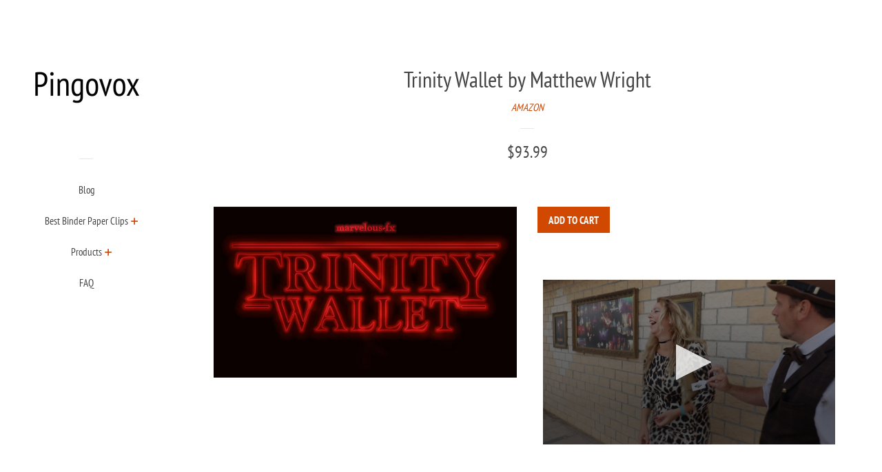

--- FILE ---
content_type: text/html; charset=utf-8
request_url: https://pingovox.com/products/trinity-wallet-by-matthew-wright
body_size: 14952
content:
<!doctype html>
<html class="no-js">
<head>
  
  <meta name="p:domain_verify" content="c3cc120cfc4c444c6114cc2ffb7ef1c6"/>

  <!-- Basic page needs ================================================== -->
  <meta charset="utf-8">
  <meta http-equiv="X-UA-Compatible" content="IE=edge,chrome=1">

  

  <!-- Title and description ================================================== -->
  <title>
  Trinity Wallet by Matthew Wright &ndash; Pingovox
  </title>

  
  <meta name="description" content="An amazing, multipurpose wallet.  Following on from the massive success of the complete sell out Fourseen Wallet, and the limited edition Vader Wallet, Marvelous-FX is back with the third release in its series of incredible magicians&#39; utility wallets... the Trinity Wallet. Built into the wallet are three hidden feature">
  

  <!-- Social meta ================================================== -->
  <!-- /snippets/social-meta-tags.liquid -->




<meta property="og:site_name" content="Pingovox">
<meta property="og:url" content="https://pingovox.com/products/trinity-wallet-by-matthew-wright">
<meta property="og:title" content="Trinity Wallet by Matthew Wright">
<meta property="og:type" content="product">
<meta property="og:description" content="An amazing, multipurpose wallet.  Following on from the massive success of the complete sell out Fourseen Wallet, and the limited edition Vader Wallet, Marvelous-FX is back with the third release in its series of incredible magicians&#39; utility wallets... the Trinity Wallet. Built into the wallet are three hidden feature">

  <meta property="og:price:amount" content="93.99">
  <meta property="og:price:currency" content="USD">

<meta property="og:image" content="http://pingovox.com/cdn/shop/products/1E87456B-2FFB-4538-9C4E-B704FE0ED078_1200x1200.png?v=1571669112">
<meta property="og:image:secure_url" content="https://pingovox.com/cdn/shop/products/1E87456B-2FFB-4538-9C4E-B704FE0ED078_1200x1200.png?v=1571669112">


<meta name="twitter:card" content="summary_large_image">
<meta name="twitter:title" content="Trinity Wallet by Matthew Wright">
<meta name="twitter:description" content="An amazing, multipurpose wallet.  Following on from the massive success of the complete sell out Fourseen Wallet, and the limited edition Vader Wallet, Marvelous-FX is back with the third release in its series of incredible magicians&#39; utility wallets... the Trinity Wallet. Built into the wallet are three hidden feature">


  <!-- Helpers ================================================== -->
  <link rel="canonical" href="https://pingovox.com/products/trinity-wallet-by-matthew-wright">
  <meta name="viewport" content="width=device-width, initial-scale=1, shrink-to-fit=no">

  
    <!-- Ajaxify Cart Plugin ================================================== -->
    <link href="//pingovox.com/cdn/shop/t/2/assets/ajaxify.scss.css?v=116934885307387594241551994782" rel="stylesheet" type="text/css" media="all" />
  

  <!-- CSS ================================================== -->
  <link href="//pingovox.com/cdn/shop/t/2/assets/timber.scss.css?v=155296944861646517691656093261" rel="stylesheet" type="text/css" media="all" />

  <script>
    window.theme = window.theme || {};

    var theme = {
      cartType: 'drawer',
      moneyFormat: "${{amount}}",
      currentTemplate: 'product',
      variables: {
        mediaQuerySmall: 'screen and (max-width: 480px)',
        bpSmall: false
      }
    }

    document.documentElement.className = document.documentElement.className.replace('no-js', 'js');
  </script>

  <!-- Header hook for plugins ================================================== -->
  <script>window.performance && window.performance.mark && window.performance.mark('shopify.content_for_header.start');</script><meta id="shopify-digital-wallet" name="shopify-digital-wallet" content="/1665728547/digital_wallets/dialog">
<link rel="alternate" type="application/json+oembed" href="https://pingovox.com/products/trinity-wallet-by-matthew-wright.oembed">
<script async="async" src="/checkouts/internal/preloads.js?locale=en-US"></script>
<script id="shopify-features" type="application/json">{"accessToken":"661e5f7db381ec9c7937bfcf087b4e33","betas":["rich-media-storefront-analytics"],"domain":"pingovox.com","predictiveSearch":true,"shopId":1665728547,"locale":"en"}</script>
<script>var Shopify = Shopify || {};
Shopify.shop = "pingovox.myshopify.com";
Shopify.locale = "en";
Shopify.currency = {"active":"USD","rate":"1.0"};
Shopify.country = "US";
Shopify.theme = {"name":"pop-customized-06mar2019-0932am","id":37086363683,"schema_name":"Pop","schema_version":"8.0.3","theme_store_id":null,"role":"main"};
Shopify.theme.handle = "null";
Shopify.theme.style = {"id":null,"handle":null};
Shopify.cdnHost = "pingovox.com/cdn";
Shopify.routes = Shopify.routes || {};
Shopify.routes.root = "/";</script>
<script type="module">!function(o){(o.Shopify=o.Shopify||{}).modules=!0}(window);</script>
<script>!function(o){function n(){var o=[];function n(){o.push(Array.prototype.slice.apply(arguments))}return n.q=o,n}var t=o.Shopify=o.Shopify||{};t.loadFeatures=n(),t.autoloadFeatures=n()}(window);</script>
<script id="shop-js-analytics" type="application/json">{"pageType":"product"}</script>
<script defer="defer" async type="module" src="//pingovox.com/cdn/shopifycloud/shop-js/modules/v2/client.init-shop-cart-sync_BT-GjEfc.en.esm.js"></script>
<script defer="defer" async type="module" src="//pingovox.com/cdn/shopifycloud/shop-js/modules/v2/chunk.common_D58fp_Oc.esm.js"></script>
<script defer="defer" async type="module" src="//pingovox.com/cdn/shopifycloud/shop-js/modules/v2/chunk.modal_xMitdFEc.esm.js"></script>
<script type="module">
  await import("//pingovox.com/cdn/shopifycloud/shop-js/modules/v2/client.init-shop-cart-sync_BT-GjEfc.en.esm.js");
await import("//pingovox.com/cdn/shopifycloud/shop-js/modules/v2/chunk.common_D58fp_Oc.esm.js");
await import("//pingovox.com/cdn/shopifycloud/shop-js/modules/v2/chunk.modal_xMitdFEc.esm.js");

  window.Shopify.SignInWithShop?.initShopCartSync?.({"fedCMEnabled":true,"windoidEnabled":true});

</script>
<script id="__st">var __st={"a":1665728547,"offset":-18000,"reqid":"82af29cd-875e-4f26-9674-6f36a564ac0c-1769146845","pageurl":"pingovox.com\/products\/trinity-wallet-by-matthew-wright","u":"6cf579f75281","p":"product","rtyp":"product","rid":4292074766371};</script>
<script>window.ShopifyPaypalV4VisibilityTracking = true;</script>
<script id="captcha-bootstrap">!function(){'use strict';const t='contact',e='account',n='new_comment',o=[[t,t],['blogs',n],['comments',n],[t,'customer']],c=[[e,'customer_login'],[e,'guest_login'],[e,'recover_customer_password'],[e,'create_customer']],r=t=>t.map((([t,e])=>`form[action*='/${t}']:not([data-nocaptcha='true']) input[name='form_type'][value='${e}']`)).join(','),a=t=>()=>t?[...document.querySelectorAll(t)].map((t=>t.form)):[];function s(){const t=[...o],e=r(t);return a(e)}const i='password',u='form_key',d=['recaptcha-v3-token','g-recaptcha-response','h-captcha-response',i],f=()=>{try{return window.sessionStorage}catch{return}},m='__shopify_v',_=t=>t.elements[u];function p(t,e,n=!1){try{const o=window.sessionStorage,c=JSON.parse(o.getItem(e)),{data:r}=function(t){const{data:e,action:n}=t;return t[m]||n?{data:e,action:n}:{data:t,action:n}}(c);for(const[e,n]of Object.entries(r))t.elements[e]&&(t.elements[e].value=n);n&&o.removeItem(e)}catch(o){console.error('form repopulation failed',{error:o})}}const l='form_type',E='cptcha';function T(t){t.dataset[E]=!0}const w=window,h=w.document,L='Shopify',v='ce_forms',y='captcha';let A=!1;((t,e)=>{const n=(g='f06e6c50-85a8-45c8-87d0-21a2b65856fe',I='https://cdn.shopify.com/shopifycloud/storefront-forms-hcaptcha/ce_storefront_forms_captcha_hcaptcha.v1.5.2.iife.js',D={infoText:'Protected by hCaptcha',privacyText:'Privacy',termsText:'Terms'},(t,e,n)=>{const o=w[L][v],c=o.bindForm;if(c)return c(t,g,e,D).then(n);var r;o.q.push([[t,g,e,D],n]),r=I,A||(h.body.append(Object.assign(h.createElement('script'),{id:'captcha-provider',async:!0,src:r})),A=!0)});var g,I,D;w[L]=w[L]||{},w[L][v]=w[L][v]||{},w[L][v].q=[],w[L][y]=w[L][y]||{},w[L][y].protect=function(t,e){n(t,void 0,e),T(t)},Object.freeze(w[L][y]),function(t,e,n,w,h,L){const[v,y,A,g]=function(t,e,n){const i=e?o:[],u=t?c:[],d=[...i,...u],f=r(d),m=r(i),_=r(d.filter((([t,e])=>n.includes(e))));return[a(f),a(m),a(_),s()]}(w,h,L),I=t=>{const e=t.target;return e instanceof HTMLFormElement?e:e&&e.form},D=t=>v().includes(t);t.addEventListener('submit',(t=>{const e=I(t);if(!e)return;const n=D(e)&&!e.dataset.hcaptchaBound&&!e.dataset.recaptchaBound,o=_(e),c=g().includes(e)&&(!o||!o.value);(n||c)&&t.preventDefault(),c&&!n&&(function(t){try{if(!f())return;!function(t){const e=f();if(!e)return;const n=_(t);if(!n)return;const o=n.value;o&&e.removeItem(o)}(t);const e=Array.from(Array(32),(()=>Math.random().toString(36)[2])).join('');!function(t,e){_(t)||t.append(Object.assign(document.createElement('input'),{type:'hidden',name:u})),t.elements[u].value=e}(t,e),function(t,e){const n=f();if(!n)return;const o=[...t.querySelectorAll(`input[type='${i}']`)].map((({name:t})=>t)),c=[...d,...o],r={};for(const[a,s]of new FormData(t).entries())c.includes(a)||(r[a]=s);n.setItem(e,JSON.stringify({[m]:1,action:t.action,data:r}))}(t,e)}catch(e){console.error('failed to persist form',e)}}(e),e.submit())}));const S=(t,e)=>{t&&!t.dataset[E]&&(n(t,e.some((e=>e===t))),T(t))};for(const o of['focusin','change'])t.addEventListener(o,(t=>{const e=I(t);D(e)&&S(e,y())}));const B=e.get('form_key'),M=e.get(l),P=B&&M;t.addEventListener('DOMContentLoaded',(()=>{const t=y();if(P)for(const e of t)e.elements[l].value===M&&p(e,B);[...new Set([...A(),...v().filter((t=>'true'===t.dataset.shopifyCaptcha))])].forEach((e=>S(e,t)))}))}(h,new URLSearchParams(w.location.search),n,t,e,['guest_login'])})(!0,!0)}();</script>
<script integrity="sha256-4kQ18oKyAcykRKYeNunJcIwy7WH5gtpwJnB7kiuLZ1E=" data-source-attribution="shopify.loadfeatures" defer="defer" src="//pingovox.com/cdn/shopifycloud/storefront/assets/storefront/load_feature-a0a9edcb.js" crossorigin="anonymous"></script>
<script data-source-attribution="shopify.dynamic_checkout.dynamic.init">var Shopify=Shopify||{};Shopify.PaymentButton=Shopify.PaymentButton||{isStorefrontPortableWallets:!0,init:function(){window.Shopify.PaymentButton.init=function(){};var t=document.createElement("script");t.src="https://pingovox.com/cdn/shopifycloud/portable-wallets/latest/portable-wallets.en.js",t.type="module",document.head.appendChild(t)}};
</script>
<script data-source-attribution="shopify.dynamic_checkout.buyer_consent">
  function portableWalletsHideBuyerConsent(e){var t=document.getElementById("shopify-buyer-consent"),n=document.getElementById("shopify-subscription-policy-button");t&&n&&(t.classList.add("hidden"),t.setAttribute("aria-hidden","true"),n.removeEventListener("click",e))}function portableWalletsShowBuyerConsent(e){var t=document.getElementById("shopify-buyer-consent"),n=document.getElementById("shopify-subscription-policy-button");t&&n&&(t.classList.remove("hidden"),t.removeAttribute("aria-hidden"),n.addEventListener("click",e))}window.Shopify?.PaymentButton&&(window.Shopify.PaymentButton.hideBuyerConsent=portableWalletsHideBuyerConsent,window.Shopify.PaymentButton.showBuyerConsent=portableWalletsShowBuyerConsent);
</script>
<script data-source-attribution="shopify.dynamic_checkout.cart.bootstrap">document.addEventListener("DOMContentLoaded",(function(){function t(){return document.querySelector("shopify-accelerated-checkout-cart, shopify-accelerated-checkout")}if(t())Shopify.PaymentButton.init();else{new MutationObserver((function(e,n){t()&&(Shopify.PaymentButton.init(),n.disconnect())})).observe(document.body,{childList:!0,subtree:!0})}}));
</script>

<script>window.performance && window.performance.mark && window.performance.mark('shopify.content_for_header.end');</script>

  
  

  
  <script src="//pingovox.com/cdn/shop/t/2/assets/jquery-2.2.3.min.js?v=58211863146907186831551994777" type="text/javascript"></script>
  <script src="//pingovox.com/cdn/shop/t/2/assets/modernizr.min.js?v=520786850485634651551994778" type="text/javascript"></script>

  <script src="//pingovox.com/cdn/shop/t/2/assets/lazysizes.min.js?v=177476512571513845041551994778" async="async"></script>

  <script src="//pingovox.com/cdn/shop/t/2/assets/theme.js?v=97239712952730064071551994778" defer="defer"></script>

<link href="https://monorail-edge.shopifysvc.com" rel="dns-prefetch">
<script>(function(){if ("sendBeacon" in navigator && "performance" in window) {try {var session_token_from_headers = performance.getEntriesByType('navigation')[0].serverTiming.find(x => x.name == '_s').description;} catch {var session_token_from_headers = undefined;}var session_cookie_matches = document.cookie.match(/_shopify_s=([^;]*)/);var session_token_from_cookie = session_cookie_matches && session_cookie_matches.length === 2 ? session_cookie_matches[1] : "";var session_token = session_token_from_headers || session_token_from_cookie || "";function handle_abandonment_event(e) {var entries = performance.getEntries().filter(function(entry) {return /monorail-edge.shopifysvc.com/.test(entry.name);});if (!window.abandonment_tracked && entries.length === 0) {window.abandonment_tracked = true;var currentMs = Date.now();var navigation_start = performance.timing.navigationStart;var payload = {shop_id: 1665728547,url: window.location.href,navigation_start,duration: currentMs - navigation_start,session_token,page_type: "product"};window.navigator.sendBeacon("https://monorail-edge.shopifysvc.com/v1/produce", JSON.stringify({schema_id: "online_store_buyer_site_abandonment/1.1",payload: payload,metadata: {event_created_at_ms: currentMs,event_sent_at_ms: currentMs}}));}}window.addEventListener('pagehide', handle_abandonment_event);}}());</script>
<script id="web-pixels-manager-setup">(function e(e,d,r,n,o){if(void 0===o&&(o={}),!Boolean(null===(a=null===(i=window.Shopify)||void 0===i?void 0:i.analytics)||void 0===a?void 0:a.replayQueue)){var i,a;window.Shopify=window.Shopify||{};var t=window.Shopify;t.analytics=t.analytics||{};var s=t.analytics;s.replayQueue=[],s.publish=function(e,d,r){return s.replayQueue.push([e,d,r]),!0};try{self.performance.mark("wpm:start")}catch(e){}var l=function(){var e={modern:/Edge?\/(1{2}[4-9]|1[2-9]\d|[2-9]\d{2}|\d{4,})\.\d+(\.\d+|)|Firefox\/(1{2}[4-9]|1[2-9]\d|[2-9]\d{2}|\d{4,})\.\d+(\.\d+|)|Chrom(ium|e)\/(9{2}|\d{3,})\.\d+(\.\d+|)|(Maci|X1{2}).+ Version\/(15\.\d+|(1[6-9]|[2-9]\d|\d{3,})\.\d+)([,.]\d+|)( \(\w+\)|)( Mobile\/\w+|) Safari\/|Chrome.+OPR\/(9{2}|\d{3,})\.\d+\.\d+|(CPU[ +]OS|iPhone[ +]OS|CPU[ +]iPhone|CPU IPhone OS|CPU iPad OS)[ +]+(15[._]\d+|(1[6-9]|[2-9]\d|\d{3,})[._]\d+)([._]\d+|)|Android:?[ /-](13[3-9]|1[4-9]\d|[2-9]\d{2}|\d{4,})(\.\d+|)(\.\d+|)|Android.+Firefox\/(13[5-9]|1[4-9]\d|[2-9]\d{2}|\d{4,})\.\d+(\.\d+|)|Android.+Chrom(ium|e)\/(13[3-9]|1[4-9]\d|[2-9]\d{2}|\d{4,})\.\d+(\.\d+|)|SamsungBrowser\/([2-9]\d|\d{3,})\.\d+/,legacy:/Edge?\/(1[6-9]|[2-9]\d|\d{3,})\.\d+(\.\d+|)|Firefox\/(5[4-9]|[6-9]\d|\d{3,})\.\d+(\.\d+|)|Chrom(ium|e)\/(5[1-9]|[6-9]\d|\d{3,})\.\d+(\.\d+|)([\d.]+$|.*Safari\/(?![\d.]+ Edge\/[\d.]+$))|(Maci|X1{2}).+ Version\/(10\.\d+|(1[1-9]|[2-9]\d|\d{3,})\.\d+)([,.]\d+|)( \(\w+\)|)( Mobile\/\w+|) Safari\/|Chrome.+OPR\/(3[89]|[4-9]\d|\d{3,})\.\d+\.\d+|(CPU[ +]OS|iPhone[ +]OS|CPU[ +]iPhone|CPU IPhone OS|CPU iPad OS)[ +]+(10[._]\d+|(1[1-9]|[2-9]\d|\d{3,})[._]\d+)([._]\d+|)|Android:?[ /-](13[3-9]|1[4-9]\d|[2-9]\d{2}|\d{4,})(\.\d+|)(\.\d+|)|Mobile Safari.+OPR\/([89]\d|\d{3,})\.\d+\.\d+|Android.+Firefox\/(13[5-9]|1[4-9]\d|[2-9]\d{2}|\d{4,})\.\d+(\.\d+|)|Android.+Chrom(ium|e)\/(13[3-9]|1[4-9]\d|[2-9]\d{2}|\d{4,})\.\d+(\.\d+|)|Android.+(UC? ?Browser|UCWEB|U3)[ /]?(15\.([5-9]|\d{2,})|(1[6-9]|[2-9]\d|\d{3,})\.\d+)\.\d+|SamsungBrowser\/(5\.\d+|([6-9]|\d{2,})\.\d+)|Android.+MQ{2}Browser\/(14(\.(9|\d{2,})|)|(1[5-9]|[2-9]\d|\d{3,})(\.\d+|))(\.\d+|)|K[Aa][Ii]OS\/(3\.\d+|([4-9]|\d{2,})\.\d+)(\.\d+|)/},d=e.modern,r=e.legacy,n=navigator.userAgent;return n.match(d)?"modern":n.match(r)?"legacy":"unknown"}(),u="modern"===l?"modern":"legacy",c=(null!=n?n:{modern:"",legacy:""})[u],f=function(e){return[e.baseUrl,"/wpm","/b",e.hashVersion,"modern"===e.buildTarget?"m":"l",".js"].join("")}({baseUrl:d,hashVersion:r,buildTarget:u}),m=function(e){var d=e.version,r=e.bundleTarget,n=e.surface,o=e.pageUrl,i=e.monorailEndpoint;return{emit:function(e){var a=e.status,t=e.errorMsg,s=(new Date).getTime(),l=JSON.stringify({metadata:{event_sent_at_ms:s},events:[{schema_id:"web_pixels_manager_load/3.1",payload:{version:d,bundle_target:r,page_url:o,status:a,surface:n,error_msg:t},metadata:{event_created_at_ms:s}}]});if(!i)return console&&console.warn&&console.warn("[Web Pixels Manager] No Monorail endpoint provided, skipping logging."),!1;try{return self.navigator.sendBeacon.bind(self.navigator)(i,l)}catch(e){}var u=new XMLHttpRequest;try{return u.open("POST",i,!0),u.setRequestHeader("Content-Type","text/plain"),u.send(l),!0}catch(e){return console&&console.warn&&console.warn("[Web Pixels Manager] Got an unhandled error while logging to Monorail."),!1}}}}({version:r,bundleTarget:l,surface:e.surface,pageUrl:self.location.href,monorailEndpoint:e.monorailEndpoint});try{o.browserTarget=l,function(e){var d=e.src,r=e.async,n=void 0===r||r,o=e.onload,i=e.onerror,a=e.sri,t=e.scriptDataAttributes,s=void 0===t?{}:t,l=document.createElement("script"),u=document.querySelector("head"),c=document.querySelector("body");if(l.async=n,l.src=d,a&&(l.integrity=a,l.crossOrigin="anonymous"),s)for(var f in s)if(Object.prototype.hasOwnProperty.call(s,f))try{l.dataset[f]=s[f]}catch(e){}if(o&&l.addEventListener("load",o),i&&l.addEventListener("error",i),u)u.appendChild(l);else{if(!c)throw new Error("Did not find a head or body element to append the script");c.appendChild(l)}}({src:f,async:!0,onload:function(){if(!function(){var e,d;return Boolean(null===(d=null===(e=window.Shopify)||void 0===e?void 0:e.analytics)||void 0===d?void 0:d.initialized)}()){var d=window.webPixelsManager.init(e)||void 0;if(d){var r=window.Shopify.analytics;r.replayQueue.forEach((function(e){var r=e[0],n=e[1],o=e[2];d.publishCustomEvent(r,n,o)})),r.replayQueue=[],r.publish=d.publishCustomEvent,r.visitor=d.visitor,r.initialized=!0}}},onerror:function(){return m.emit({status:"failed",errorMsg:"".concat(f," has failed to load")})},sri:function(e){var d=/^sha384-[A-Za-z0-9+/=]+$/;return"string"==typeof e&&d.test(e)}(c)?c:"",scriptDataAttributes:o}),m.emit({status:"loading"})}catch(e){m.emit({status:"failed",errorMsg:(null==e?void 0:e.message)||"Unknown error"})}}})({shopId: 1665728547,storefrontBaseUrl: "https://pingovox.com",extensionsBaseUrl: "https://extensions.shopifycdn.com/cdn/shopifycloud/web-pixels-manager",monorailEndpoint: "https://monorail-edge.shopifysvc.com/unstable/produce_batch",surface: "storefront-renderer",enabledBetaFlags: ["2dca8a86"],webPixelsConfigList: [{"id":"shopify-app-pixel","configuration":"{}","eventPayloadVersion":"v1","runtimeContext":"STRICT","scriptVersion":"0450","apiClientId":"shopify-pixel","type":"APP","privacyPurposes":["ANALYTICS","MARKETING"]},{"id":"shopify-custom-pixel","eventPayloadVersion":"v1","runtimeContext":"LAX","scriptVersion":"0450","apiClientId":"shopify-pixel","type":"CUSTOM","privacyPurposes":["ANALYTICS","MARKETING"]}],isMerchantRequest: false,initData: {"shop":{"name":"Pingovox","paymentSettings":{"currencyCode":"USD"},"myshopifyDomain":"pingovox.myshopify.com","countryCode":"US","storefrontUrl":"https:\/\/pingovox.com"},"customer":null,"cart":null,"checkout":null,"productVariants":[{"price":{"amount":93.99,"currencyCode":"USD"},"product":{"title":"Trinity Wallet by Matthew Wright","vendor":"AMAZON","id":"4292074766371","untranslatedTitle":"Trinity Wallet by Matthew Wright","url":"\/products\/trinity-wallet-by-matthew-wright","type":""},"id":"30927627157539","image":{"src":"\/\/pingovox.com\/cdn\/shop\/products\/1E87456B-2FFB-4538-9C4E-B704FE0ED078.png?v=1571669112"},"sku":"TRINITYWALLET","title":"Default Title","untranslatedTitle":"Default Title"}],"purchasingCompany":null},},"https://pingovox.com/cdn","fcfee988w5aeb613cpc8e4bc33m6693e112",{"modern":"","legacy":""},{"shopId":"1665728547","storefrontBaseUrl":"https:\/\/pingovox.com","extensionBaseUrl":"https:\/\/extensions.shopifycdn.com\/cdn\/shopifycloud\/web-pixels-manager","surface":"storefront-renderer","enabledBetaFlags":"[\"2dca8a86\"]","isMerchantRequest":"false","hashVersion":"fcfee988w5aeb613cpc8e4bc33m6693e112","publish":"custom","events":"[[\"page_viewed\",{}],[\"product_viewed\",{\"productVariant\":{\"price\":{\"amount\":93.99,\"currencyCode\":\"USD\"},\"product\":{\"title\":\"Trinity Wallet by Matthew Wright\",\"vendor\":\"AMAZON\",\"id\":\"4292074766371\",\"untranslatedTitle\":\"Trinity Wallet by Matthew Wright\",\"url\":\"\/products\/trinity-wallet-by-matthew-wright\",\"type\":\"\"},\"id\":\"30927627157539\",\"image\":{\"src\":\"\/\/pingovox.com\/cdn\/shop\/products\/1E87456B-2FFB-4538-9C4E-B704FE0ED078.png?v=1571669112\"},\"sku\":\"TRINITYWALLET\",\"title\":\"Default Title\",\"untranslatedTitle\":\"Default Title\"}}]]"});</script><script>
  window.ShopifyAnalytics = window.ShopifyAnalytics || {};
  window.ShopifyAnalytics.meta = window.ShopifyAnalytics.meta || {};
  window.ShopifyAnalytics.meta.currency = 'USD';
  var meta = {"product":{"id":4292074766371,"gid":"gid:\/\/shopify\/Product\/4292074766371","vendor":"AMAZON","type":"","handle":"trinity-wallet-by-matthew-wright","variants":[{"id":30927627157539,"price":9399,"name":"Trinity Wallet by Matthew Wright","public_title":null,"sku":"TRINITYWALLET"}],"remote":false},"page":{"pageType":"product","resourceType":"product","resourceId":4292074766371,"requestId":"82af29cd-875e-4f26-9674-6f36a564ac0c-1769146845"}};
  for (var attr in meta) {
    window.ShopifyAnalytics.meta[attr] = meta[attr];
  }
</script>
<script class="analytics">
  (function () {
    var customDocumentWrite = function(content) {
      var jquery = null;

      if (window.jQuery) {
        jquery = window.jQuery;
      } else if (window.Checkout && window.Checkout.$) {
        jquery = window.Checkout.$;
      }

      if (jquery) {
        jquery('body').append(content);
      }
    };

    var hasLoggedConversion = function(token) {
      if (token) {
        return document.cookie.indexOf('loggedConversion=' + token) !== -1;
      }
      return false;
    }

    var setCookieIfConversion = function(token) {
      if (token) {
        var twoMonthsFromNow = new Date(Date.now());
        twoMonthsFromNow.setMonth(twoMonthsFromNow.getMonth() + 2);

        document.cookie = 'loggedConversion=' + token + '; expires=' + twoMonthsFromNow;
      }
    }

    var trekkie = window.ShopifyAnalytics.lib = window.trekkie = window.trekkie || [];
    if (trekkie.integrations) {
      return;
    }
    trekkie.methods = [
      'identify',
      'page',
      'ready',
      'track',
      'trackForm',
      'trackLink'
    ];
    trekkie.factory = function(method) {
      return function() {
        var args = Array.prototype.slice.call(arguments);
        args.unshift(method);
        trekkie.push(args);
        return trekkie;
      };
    };
    for (var i = 0; i < trekkie.methods.length; i++) {
      var key = trekkie.methods[i];
      trekkie[key] = trekkie.factory(key);
    }
    trekkie.load = function(config) {
      trekkie.config = config || {};
      trekkie.config.initialDocumentCookie = document.cookie;
      var first = document.getElementsByTagName('script')[0];
      var script = document.createElement('script');
      script.type = 'text/javascript';
      script.onerror = function(e) {
        var scriptFallback = document.createElement('script');
        scriptFallback.type = 'text/javascript';
        scriptFallback.onerror = function(error) {
                var Monorail = {
      produce: function produce(monorailDomain, schemaId, payload) {
        var currentMs = new Date().getTime();
        var event = {
          schema_id: schemaId,
          payload: payload,
          metadata: {
            event_created_at_ms: currentMs,
            event_sent_at_ms: currentMs
          }
        };
        return Monorail.sendRequest("https://" + monorailDomain + "/v1/produce", JSON.stringify(event));
      },
      sendRequest: function sendRequest(endpointUrl, payload) {
        // Try the sendBeacon API
        if (window && window.navigator && typeof window.navigator.sendBeacon === 'function' && typeof window.Blob === 'function' && !Monorail.isIos12()) {
          var blobData = new window.Blob([payload], {
            type: 'text/plain'
          });

          if (window.navigator.sendBeacon(endpointUrl, blobData)) {
            return true;
          } // sendBeacon was not successful

        } // XHR beacon

        var xhr = new XMLHttpRequest();

        try {
          xhr.open('POST', endpointUrl);
          xhr.setRequestHeader('Content-Type', 'text/plain');
          xhr.send(payload);
        } catch (e) {
          console.log(e);
        }

        return false;
      },
      isIos12: function isIos12() {
        return window.navigator.userAgent.lastIndexOf('iPhone; CPU iPhone OS 12_') !== -1 || window.navigator.userAgent.lastIndexOf('iPad; CPU OS 12_') !== -1;
      }
    };
    Monorail.produce('monorail-edge.shopifysvc.com',
      'trekkie_storefront_load_errors/1.1',
      {shop_id: 1665728547,
      theme_id: 37086363683,
      app_name: "storefront",
      context_url: window.location.href,
      source_url: "//pingovox.com/cdn/s/trekkie.storefront.8d95595f799fbf7e1d32231b9a28fd43b70c67d3.min.js"});

        };
        scriptFallback.async = true;
        scriptFallback.src = '//pingovox.com/cdn/s/trekkie.storefront.8d95595f799fbf7e1d32231b9a28fd43b70c67d3.min.js';
        first.parentNode.insertBefore(scriptFallback, first);
      };
      script.async = true;
      script.src = '//pingovox.com/cdn/s/trekkie.storefront.8d95595f799fbf7e1d32231b9a28fd43b70c67d3.min.js';
      first.parentNode.insertBefore(script, first);
    };
    trekkie.load(
      {"Trekkie":{"appName":"storefront","development":false,"defaultAttributes":{"shopId":1665728547,"isMerchantRequest":null,"themeId":37086363683,"themeCityHash":"18086460041955679401","contentLanguage":"en","currency":"USD","eventMetadataId":"debc66a8-d0b0-43d9-bcb7-ae5ccc84dc1b"},"isServerSideCookieWritingEnabled":true,"monorailRegion":"shop_domain","enabledBetaFlags":["65f19447"]},"Session Attribution":{},"S2S":{"facebookCapiEnabled":false,"source":"trekkie-storefront-renderer","apiClientId":580111}}
    );

    var loaded = false;
    trekkie.ready(function() {
      if (loaded) return;
      loaded = true;

      window.ShopifyAnalytics.lib = window.trekkie;

      var originalDocumentWrite = document.write;
      document.write = customDocumentWrite;
      try { window.ShopifyAnalytics.merchantGoogleAnalytics.call(this); } catch(error) {};
      document.write = originalDocumentWrite;

      window.ShopifyAnalytics.lib.page(null,{"pageType":"product","resourceType":"product","resourceId":4292074766371,"requestId":"82af29cd-875e-4f26-9674-6f36a564ac0c-1769146845","shopifyEmitted":true});

      var match = window.location.pathname.match(/checkouts\/(.+)\/(thank_you|post_purchase)/)
      var token = match? match[1]: undefined;
      if (!hasLoggedConversion(token)) {
        setCookieIfConversion(token);
        window.ShopifyAnalytics.lib.track("Viewed Product",{"currency":"USD","variantId":30927627157539,"productId":4292074766371,"productGid":"gid:\/\/shopify\/Product\/4292074766371","name":"Trinity Wallet by Matthew Wright","price":"93.99","sku":"TRINITYWALLET","brand":"AMAZON","variant":null,"category":"","nonInteraction":true,"remote":false},undefined,undefined,{"shopifyEmitted":true});
      window.ShopifyAnalytics.lib.track("monorail:\/\/trekkie_storefront_viewed_product\/1.1",{"currency":"USD","variantId":30927627157539,"productId":4292074766371,"productGid":"gid:\/\/shopify\/Product\/4292074766371","name":"Trinity Wallet by Matthew Wright","price":"93.99","sku":"TRINITYWALLET","brand":"AMAZON","variant":null,"category":"","nonInteraction":true,"remote":false,"referer":"https:\/\/pingovox.com\/products\/trinity-wallet-by-matthew-wright"});
      }
    });


        var eventsListenerScript = document.createElement('script');
        eventsListenerScript.async = true;
        eventsListenerScript.src = "//pingovox.com/cdn/shopifycloud/storefront/assets/shop_events_listener-3da45d37.js";
        document.getElementsByTagName('head')[0].appendChild(eventsListenerScript);

})();</script>
<script
  defer
  src="https://pingovox.com/cdn/shopifycloud/perf-kit/shopify-perf-kit-3.0.4.min.js"
  data-application="storefront-renderer"
  data-shop-id="1665728547"
  data-render-region="gcp-us-central1"
  data-page-type="product"
  data-theme-instance-id="37086363683"
  data-theme-name="Pop"
  data-theme-version="8.0.3"
  data-monorail-region="shop_domain"
  data-resource-timing-sampling-rate="10"
  data-shs="true"
  data-shs-beacon="true"
  data-shs-export-with-fetch="true"
  data-shs-logs-sample-rate="1"
  data-shs-beacon-endpoint="https://pingovox.com/api/collect"
></script>
</head>


<body id="trinity-wallet-by-matthew-wright" class="template-product" >

  <div id="shopify-section-header" class="shopify-section">





<style>
.site-header {
  
}

@media screen and (max-width: 1024px) {
  .site-header {
    height: 70px;
  }
}



@media screen and (min-width: 1025px) {
  .main-content {
    margin: 90px 0 0 0;
  }

  .site-header {
    height: 100%;
    width: 250px;
    overflow-y: auto;
    left: 0;
    position: fixed;
  }
}

.nav-mobile {
  width: 250px;
}

.page-move--nav .page-element {
  left: 250px;
}

@media screen and (min-width: 1025px) {
  .page-wrapper {
    left: 250px;
    width: calc(100% - 250px);
  }
}

.supports-csstransforms .page-move--nav .page-element {
  left: 0;
  -webkit-transform: translateX(250px);
  -moz-transform: translateX(250px);
  -ms-transform: translateX(250px);
  -o-transform: translateX(250px);
  transform: translateX(250px);
}

@media screen and (min-width: 1025px) {
  .supports-csstransforms .page-move--cart .site-header  {
    left: -250px;
  }
  .supports-csstransforms .page-move--cart .page-wrapper {
    left: calc(250px / 2);
    transform: translateX(calc(-50% + (250px / 2)));
  }
}

@media screen and (max-width: 1024px) {
  .page-wrapper {
    top: 70px;
  }
}

.page-move--nav .ajaxify-drawer {
  right: -250px;
}

.supports-csstransforms .page-move--nav .ajaxify-drawer {
  right: 0;
  -webkit-transform: translateX(250px);
  -moz-transform: translateX(250px);
  -ms-transform: translateX(250px);
  -o-transform: translateX(250px);
  transform: translateX(250px);
}

@media screen and (max-width: 1024px) {
  .header-logo img {
    max-height: 40px;
  }
}

@media screen and (min-width: 1025px) {
  .header-logo img {
    max-height: none;
  }
}

.nav-bar {
  height: 70px;
}

@media screen and (max-width: 1024px) {
  .cart-toggle,
  .nav-toggle {
    height: 70px;
  }
}
</style>



<div class="nav-mobile">
  <nav class="nav-bar" role="navigation">
    <div class="wrapper">
      



<ul class="site-nav" id="accessibleNav">
  
    
      
        <li>
          <a href="/blogs/news" class="site-nav__link site-nav__linknodrop">
            Blog
          </a>
        </li>
      
    
  
    
      
      

      

      <li class="site-nav--has-dropdown">
        <div class="grid--full">
          <div class="grid-item large--one-whole">
            <a href="/pages/best-binder-paper-clips" class="site-nav__linkdrop site-nav__label icon-fallback-text">
              Best Binder Paper Clips
            </a>
            <button type="button" class="btn btn--no-focus site-nav__dropdown-icon--open site-nav__dropdown-toggle icon-fallback-text medium-down--hide" aria-haspopup="true" aria-expanded="false" aria-label="Best Binder Paper Clips Menu">
              <span class="icon icon-plus" aria-hidden="true"></span>
            </button>
            <button type="button" class="btn btn--no-focus site-nav__dropdown-icon--open site-nav__dropdown-toggle site-nav__linkdroparrow large--hide icon-fallback-text" aria-haspopup="true" aria-expanded="false" aria-label="Best Binder Paper Clips Menu">
              <span class="icon icon-chevron-down" aria-hidden="true"></span>
            </button>
          </div>
        </div>
        <ul class="site-nav__dropdown">
          
            
              <li>
                <a href="/pages/reviews-of-binder-paper-clips" class="site-nav__link">
                  Reviews of Binder Paper Clips
                </a>
              </li>
            
          
            
              <li>
                <a href="/pages/best-binder-paper-clips" class="site-nav__link">
                  Best Binder Paper Clips
                </a>
              </li>
            
          
        </ul>
      </li>
    
  
    
      
      

      

      <li class="site-nav--has-dropdown">
        <div class="grid--full">
          <div class="grid-item large--one-whole">
            <a href="/collections/binder-paper-clips" class="site-nav__linkdrop site-nav__label icon-fallback-text">
              Products
            </a>
            <button type="button" class="btn btn--no-focus site-nav__dropdown-icon--open site-nav__dropdown-toggle icon-fallback-text medium-down--hide" aria-haspopup="true" aria-expanded="false" aria-label="Products Menu">
              <span class="icon icon-plus" aria-hidden="true"></span>
            </button>
            <button type="button" class="btn btn--no-focus site-nav__dropdown-icon--open site-nav__dropdown-toggle site-nav__linkdroparrow large--hide icon-fallback-text" aria-haspopup="true" aria-expanded="false" aria-label="Products Menu">
              <span class="icon icon-chevron-down" aria-hidden="true"></span>
            </button>
          </div>
        </div>
        <ul class="site-nav__dropdown">
          
            
              <li>
                <a href="/collections/binder-paper-clips" class="site-nav__link">
                  Binder Paper Clips
                </a>
              </li>
            
          
        </ul>
      </li>
    
  
    
      
        <li>
          <a href="/pages/frequently-asked-questions" class="site-nav__link">
            FAQ
          </a>
        </li>
      
    
  
  
</ul>

    </div>
  </nav>
</div>

<header class="site-header page-element" role="banner" data-section-id="header" data-section-type="header">
  <div class="nav-bar grid--full large--hide">

    <div class="grid-item one-quarter">
      <button type="button" class="text-link nav-toggle" id="navToggle" aria-expanded="false" aria-controls="accessibleNav">
        <div class="table-contain">
          <div class="table-contain__inner">
            <span class="icon-fallback-text">
              <span class="icon icon-hamburger" aria-hidden="true"></span>
              <span class="fallback-text">Menu</span>
            </span>
          </div>
        </div>
      </button>
    </div>

    <div class="grid-item two-quarters">

      <div class="table-contain">
        <div class="table-contain__inner">

        
          <div class="h1 header-logo" itemscope itemtype="http://schema.org/Organization">
        

        
          <a href="/" itemprop="url">
            <img src="//pingovox.com/cdn/shop/files/Pingovox_PT_Sans_Narrow_450x.png?v=1613559782" alt="Pingovox" itemprop="logo">
          </a>
        

        
          </div>
        

        </div>
      </div>
    </div>
    <div class="grid-item one-quarter">
      <a href="/cart" class="cart-toggle">
      <div class="table-contain">
        <div class="table-contain__inner">
          <span class="icon-fallback-text">
            <span class="icon icon-cart" aria-hidden="true"></span>
            <span class="fallback-text">Cart</span>
          </span>
        </div>
      </div>
      </a>
    </div>
  </div>

  <div class="wrapper">

    
    <div class="grid--full">
      <div class="grid-item medium-down--hide">
      
        <div class="h1 header-logo" itemscope itemtype="http://schema.org/Organization">
      

      
        
        
<style>
  
  
  @media screen and (min-width: 480px) { 
    #Logo-header {
      max-width: 195px;
      max-height: 60.17578125px;
    }
    #LogoWrapper-header {
      max-width: 195px;
    }
   } 
  
  
    
    @media screen and (max-width: 479px) {
      #Logo-header {
        max-width: 450px;
        max-height: 450px;
      }
      #LogoWrapper-header {
        max-width: 450px;
      }
    }
  
</style>


        <div id="LogoWrapper-header" class="logo-wrapper js">
          <a href="/" itemprop="url" style="padding-top:30.859375%;">
            <img id="Logo-header"
                 class="logo lazyload"
                 data-src="//pingovox.com/cdn/shop/files/Pingovox_PT_Sans_Narrow_{width}x.png?v=1613559782"
                 data-widths="[195, 380, 575, 720, 900, 1080, 1296, 1512, 1728, 2048]"
                 data-aspectratio=""
                 data-sizes="auto"
                 alt="Pingovox"
                 itemprop="logo">
          </a>
        </div>

        <noscript>
          <a href="/" itemprop="url">
            <img src="//pingovox.com/cdn/shop/files/Pingovox_PT_Sans_Narrow_450x.png?v=1613559782" alt="Pingovox" itemprop="logo">
          </a>
        </noscript>
      

      
        </div>
      
      </div>
    </div>

    

    <div class="medium-down--hide">
      <ul class="site-nav">
        
        
      </ul>

      <hr class="hr--small">
    </div>

    

    <nav class="medium-down--hide" role="navigation">
      



<ul class="site-nav" id="accessibleNav">
  
    
      
        <li>
          <a href="/blogs/news" class="site-nav__link site-nav__linknodrop">
            Blog
          </a>
        </li>
      
    
  
    
      
      

      

      <li class="site-nav--has-dropdown">
        <div class="grid--full">
          <div class="grid-item large--one-whole">
            <a href="/pages/best-binder-paper-clips" class="site-nav__linkdrop site-nav__label icon-fallback-text">
              Best Binder Paper Clips
            </a>
            <button type="button" class="btn btn--no-focus site-nav__dropdown-icon--open site-nav__dropdown-toggle icon-fallback-text medium-down--hide" aria-haspopup="true" aria-expanded="false" aria-label="Best Binder Paper Clips Menu">
              <span class="icon icon-plus" aria-hidden="true"></span>
            </button>
            <button type="button" class="btn btn--no-focus site-nav__dropdown-icon--open site-nav__dropdown-toggle site-nav__linkdroparrow large--hide icon-fallback-text" aria-haspopup="true" aria-expanded="false" aria-label="Best Binder Paper Clips Menu">
              <span class="icon icon-chevron-down" aria-hidden="true"></span>
            </button>
          </div>
        </div>
        <ul class="site-nav__dropdown">
          
            
              <li>
                <a href="/pages/reviews-of-binder-paper-clips" class="site-nav__link">
                  Reviews of Binder Paper Clips
                </a>
              </li>
            
          
            
              <li>
                <a href="/pages/best-binder-paper-clips" class="site-nav__link">
                  Best Binder Paper Clips
                </a>
              </li>
            
          
        </ul>
      </li>
    
  
    
      
      

      

      <li class="site-nav--has-dropdown">
        <div class="grid--full">
          <div class="grid-item large--one-whole">
            <a href="/collections/binder-paper-clips" class="site-nav__linkdrop site-nav__label icon-fallback-text">
              Products
            </a>
            <button type="button" class="btn btn--no-focus site-nav__dropdown-icon--open site-nav__dropdown-toggle icon-fallback-text medium-down--hide" aria-haspopup="true" aria-expanded="false" aria-label="Products Menu">
              <span class="icon icon-plus" aria-hidden="true"></span>
            </button>
            <button type="button" class="btn btn--no-focus site-nav__dropdown-icon--open site-nav__dropdown-toggle site-nav__linkdroparrow large--hide icon-fallback-text" aria-haspopup="true" aria-expanded="false" aria-label="Products Menu">
              <span class="icon icon-chevron-down" aria-hidden="true"></span>
            </button>
          </div>
        </div>
        <ul class="site-nav__dropdown">
          
            
              <li>
                <a href="/collections/binder-paper-clips" class="site-nav__link">
                  Binder Paper Clips
                </a>
              </li>
            
          
        </ul>
      </li>
    
  
    
      
        <li>
          <a href="/pages/frequently-asked-questions" class="site-nav__link">
            FAQ
          </a>
        </li>
      
    
  
  
</ul>

    </nav>

  </div>
</header>




</div>

  <div class="page-wrapper page-element">

    <div id="shopify-section-announcement-bar" class="shopify-section">




</div>

    <main class="main-content" role="main">
      <div class="wrapper">

        <!-- /templates/product.liquid -->


<div id="shopify-section-product-template" class="shopify-section">





<div itemscope itemtype="http://schema.org/Product" id="ProductSection" data-section-id="product-template" data-section-type="product-template" data-zoom-enable="false" data-enable-history-state="true">

  <div class="product-single__header text-center">
    <meta itemprop="url" content="https://pingovox.com/products/trinity-wallet-by-matthew-wright">
    <meta itemprop="image" content="//pingovox.com/cdn/shop/products/1E87456B-2FFB-4538-9C4E-B704FE0ED078_grande.png?v=1571669112">

    

    <h1 itemprop="name" class="product-single__title wvendor">Trinity Wallet by Matthew Wright</h1>
    
      <p class="product-single__vendor"><a href="/collections/vendors?q=AMAZON" title="AMAZON">AMAZON</a></p>
    
    <hr class="hr--small">

    

    <div class="h2 product-single__price">
      
        <span class="visuallyhidden price-a11y">Regular price</span>
      
      <span class="product-price" >
        $93.99
      </span>

      
    </div></div>

  <div class="grid product-single">
    <div class="grid-item large--one-half text-center">
      <div class="product-single__photos">
        

        
          
          
<style>
  
  
  
    #ProductImage-13227864522787 {
      max-width: 480px;
      max-height: 269.83783783783787px;
    }
    #ProductImageWrapper-13227864522787 {
      max-width: 480px;
    }
  
  
  
</style>


          <div id="ProductImageWrapper-13227864522787" class="product-single__image-wrapper js" data-image-id="13227864522787">
            <div style="padding-top:56.21621621621622%;">
              <img id="ProductImage-13227864522787"
                   class="product-single__image lazyload"
                   data-src="//pingovox.com/cdn/shop/products/1E87456B-2FFB-4538-9C4E-B704FE0ED078_{width}x.png?v=1571669112"
                   data-widths="[180, 360, 540, 720, 900, 1080, 1296, 1512, 1728, 2048]"
                   data-aspectratio="1.7788461538461537"
                   data-sizes="auto"
                   
                   alt="Trinity Wallet by Matthew Wright">
            </div>
          </div>
        

        <noscript>
          <img src="//pingovox.com/cdn/shop/products/1E87456B-2FFB-4538-9C4E-B704FE0ED078_large.png?v=1571669112" alt="Trinity Wallet by Matthew Wright">
        </noscript>
      </div>

      
      
    </div>

    <div class="grid-item large--one-half">

      <div itemprop="offers" itemscope itemtype="http://schema.org/Offer">

        
        

        <meta itemprop="priceCurrency" content="USD">
        <meta itemprop="price" content="93.99">

        <link itemprop="availability" href="http://schema.org/InStock">

        
        
        <form method="post" action="/cart/add" id="addToCartForm-product-template" accept-charset="UTF-8" class="shopify-product-form" enctype="multipart/form-data"><input type="hidden" name="form_type" value="product" /><input type="hidden" name="utf8" value="✓" />

          
          <div class="product-single__variants">
            <select name="id" id="ProductSelect-product-template" class="product-single__variants">
              
                

                  
                  <option  selected="selected"  data-sku="TRINITYWALLET" value="30927627157539">Default Title - $93.99 USD</option>

                
              
            </select>
          </div>

          <div class="grid--uniform product-single__addtocart">
            
            
            
            <a href="/pages/amazon" target="_blank" class="btn product-single__cart-submit">ADD TO CART</a>
            
            
          </div>

        <input type="hidden" name="product-id" value="4292074766371" /><input type="hidden" name="section-id" value="product-template" /></form>

      </div>

      <div class="product-single__desc rte" itemprop="description">
        <div>
<p><span><iframe class="mms-video-player" width="510" height="311" frameborder="0" scrolling="no" src="https://www.murphysmagic.com/videoembed/defaults.aspx?id=60154"></iframe></span>An amazing, multipurpose wallet. </p>
<p><br><span>Following on from the massive success of the complete sell out Fourseen Wallet, and the limited edition Vader Wallet, Marvelous-FX is back with the third release in its series of incredible magicians' utility wallets... the </span><b>Trinity Wallet</b><span>. </span><br><br><span>Built into the wallet are three hidden features that you can combine to produce totally unique effects and routines never before seen by the magic community. </span></p>
<ul>
<li>Card to wallet... inside an envelope... paper clipped to a business card.</li>
<li>Peek device... completely hidden and locked away from prying eyes.</li>
<li>Floating gimmick... float bills, business cards and predictions straight out of the wallet. Instant hook up... and always ready to go.</li>
</ul>
<span>Added to this is a bonus nail writing feature allowing you to peek information, secretly duplicate it and then load it directly into an envelope without anything looking suspicious. </span><br><br><span>Included with the wallet is over two hours of downloadable instruction and routines that include material suitable for all skill levels. The Card to Wallet feature can be performed as a palmed card to wallet in the pocket, or by leaving the wallet out in the open and loading it without ever having to palm a card. </span><br><br><span>The envelopes supplied with the wallet are reusable, so there's no need for expensive refills. </span><br><br><span>Reset takes seconds and can be done right in front of the spectator, if needed. The floating gimmick has been adapted from Matthew's bestselling Horizon gimmick, and it has been improved to allow for instant hook up. The thread is housed inside the wallet itself and can be carried around safely without fear of tangling or breaking, so you are ready to go at any time. </span><br><br><span>The thread used with the </span><b>Trinity Wallet</b><span> has been specially sourced and is one of the very strongest threads available, giving you the confidence to perform with fear of breakage. </span><br><br><span>The Peek feature is simple, fast, logical, and well covered, giving you the confidence to perform in every working condition. </span><br><br><span>The </span><b>Trinity Wallet</b><span> fits perfectly into any trouser pocket... back or front and is made from the highest grade of leather. </span><br><br><span>The </span><b>Trinity Wallet</b><span> comes complete with wallet, reusable tyvek envelopes, improved horizon gimmick, 20m of Marvelous Thread and over 2 hours of instruction and routines.</span>
</div>
      </div>

      
        

<div class="social-sharing" data-permalink="https://pingovox.com/products/trinity-wallet-by-matthew-wright">
  
    <a target="_blank" href="//www.facebook.com/sharer.php?u=https://pingovox.com/products/trinity-wallet-by-matthew-wright" class="share-facebook">
      <span class="icon icon-facebook" aria-hidden="true"></span>
      <span class="share-title" aria-hidden="true">Share</span>
      <span class="visuallyhidden">Share on Facebook</span>
    </a>
  

  
    <a target="_blank" href="//twitter.com/share?text=Trinity%20Wallet%20by%20Matthew%20Wright&amp;url=https://pingovox.com/products/trinity-wallet-by-matthew-wright" class="share-twitter">
      <span class="icon icon-twitter" aria-hidden="true"></span>
      <span class="share-title" aria-hidden="true">Tweet</span>
      <span class="visuallyhidden">Tweet on Twitter</span>
    </a>
  

  
    
      <a target="_blank" href="//pinterest.com/pin/create/button/?url=https://pingovox.com/products/trinity-wallet-by-matthew-wright&amp;media=http://pingovox.com/cdn/shop/products/1E87456B-2FFB-4538-9C4E-B704FE0ED078_1024x1024.png?v=1571669112&amp;description=Trinity%20Wallet%20by%20Matthew%20Wright" class="share-pinterest">
        <span class="icon icon-pinterest" aria-hidden="true"></span>
        <span class="share-title" aria-hidden="true">Pin it</span>
        <span class="visuallyhidden">Pin on Pinterest</span>
      </a>
    
  
</div>

      

    </div>
  </div>
  
    







  
</div>


  <script type="application/json" id="ProductJson-product-template">
    {"id":4292074766371,"title":"Trinity Wallet by Matthew Wright","handle":"trinity-wallet-by-matthew-wright","description":"\u003cdiv\u003e\n\u003cp\u003e\u003cspan\u003e\u003ciframe class=\"mms-video-player\" width=\"510\" height=\"311\" frameborder=\"0\" scrolling=\"no\" src=\"https:\/\/www.murphysmagic.com\/videoembed\/defaults.aspx?id=60154\"\u003e\u003c\/iframe\u003e\u003c\/span\u003eAn amazing, multipurpose wallet. \u003c\/p\u003e\n\u003cp\u003e\u003cbr\u003e\u003cspan\u003eFollowing on from the massive success of the complete sell out Fourseen Wallet, and the limited edition Vader Wallet, Marvelous-FX is back with the third release in its series of incredible magicians' utility wallets... the \u003c\/span\u003e\u003cb\u003eTrinity Wallet\u003c\/b\u003e\u003cspan\u003e. \u003c\/span\u003e\u003cbr\u003e\u003cbr\u003e\u003cspan\u003eBuilt into the wallet are three hidden features that you can combine to produce totally unique effects and routines never before seen by the magic community. \u003c\/span\u003e\u003c\/p\u003e\n\u003cul\u003e\n\u003cli\u003eCard to wallet... inside an envelope... paper clipped to a business card.\u003c\/li\u003e\n\u003cli\u003ePeek device... completely hidden and locked away from prying eyes.\u003c\/li\u003e\n\u003cli\u003eFloating gimmick... float bills, business cards and predictions straight out of the wallet. Instant hook up... and always ready to go.\u003c\/li\u003e\n\u003c\/ul\u003e\n\u003cspan\u003eAdded to this is a bonus nail writing feature allowing you to peek information, secretly duplicate it and then load it directly into an envelope without anything looking suspicious. \u003c\/span\u003e\u003cbr\u003e\u003cbr\u003e\u003cspan\u003eIncluded with the wallet is over two hours of downloadable instruction and routines that include material suitable for all skill levels. The Card to Wallet feature can be performed as a palmed card to wallet in the pocket, or by leaving the wallet out in the open and loading it without ever having to palm a card. \u003c\/span\u003e\u003cbr\u003e\u003cbr\u003e\u003cspan\u003eThe envelopes supplied with the wallet are reusable, so there's no need for expensive refills. \u003c\/span\u003e\u003cbr\u003e\u003cbr\u003e\u003cspan\u003eReset takes seconds and can be done right in front of the spectator, if needed. The floating gimmick has been adapted from Matthew's bestselling Horizon gimmick, and it has been improved to allow for instant hook up. The thread is housed inside the wallet itself and can be carried around safely without fear of tangling or breaking, so you are ready to go at any time. \u003c\/span\u003e\u003cbr\u003e\u003cbr\u003e\u003cspan\u003eThe thread used with the \u003c\/span\u003e\u003cb\u003eTrinity Wallet\u003c\/b\u003e\u003cspan\u003e has been specially sourced and is one of the very strongest threads available, giving you the confidence to perform with fear of breakage. \u003c\/span\u003e\u003cbr\u003e\u003cbr\u003e\u003cspan\u003eThe Peek feature is simple, fast, logical, and well covered, giving you the confidence to perform in every working condition. \u003c\/span\u003e\u003cbr\u003e\u003cbr\u003e\u003cspan\u003eThe \u003c\/span\u003e\u003cb\u003eTrinity Wallet\u003c\/b\u003e\u003cspan\u003e fits perfectly into any trouser pocket... back or front and is made from the highest grade of leather. \u003c\/span\u003e\u003cbr\u003e\u003cbr\u003e\u003cspan\u003eThe \u003c\/span\u003e\u003cb\u003eTrinity Wallet\u003c\/b\u003e\u003cspan\u003e comes complete with wallet, reusable tyvek envelopes, improved horizon gimmick, 20m of Marvelous Thread and over 2 hours of instruction and routines.\u003c\/span\u003e\n\u003c\/div\u003e","published_at":"2019-10-21T10:45:10-04:00","created_at":"2019-10-21T10:45:12-04:00","vendor":"AMAZON","type":"","tags":[],"price":9399,"price_min":9399,"price_max":9399,"available":true,"price_varies":false,"compare_at_price":null,"compare_at_price_min":0,"compare_at_price_max":0,"compare_at_price_varies":false,"variants":[{"id":30927627157539,"title":"Default Title","option1":"Default Title","option2":null,"option3":null,"sku":"TRINITYWALLET","requires_shipping":true,"taxable":true,"featured_image":null,"available":true,"name":"Trinity Wallet by Matthew Wright","public_title":null,"options":["Default Title"],"price":9399,"weight":453591916,"compare_at_price":null,"inventory_management":null,"barcode":null,"requires_selling_plan":false,"selling_plan_allocations":[],"quantity_rule":{"min":1,"max":null,"increment":1}}],"images":["\/\/pingovox.com\/cdn\/shop\/products\/1E87456B-2FFB-4538-9C4E-B704FE0ED078.png?v=1571669112"],"featured_image":"\/\/pingovox.com\/cdn\/shop\/products\/1E87456B-2FFB-4538-9C4E-B704FE0ED078.png?v=1571669112","options":["Title"],"media":[{"alt":null,"id":5404034301987,"position":1,"preview_image":{"aspect_ratio":1.779,"height":416,"width":740,"src":"\/\/pingovox.com\/cdn\/shop\/products\/1E87456B-2FFB-4538-9C4E-B704FE0ED078.png?v=1571669112"},"aspect_ratio":1.779,"height":416,"media_type":"image","src":"\/\/pingovox.com\/cdn\/shop\/products\/1E87456B-2FFB-4538-9C4E-B704FE0ED078.png?v=1571669112","width":740}],"requires_selling_plan":false,"selling_plan_groups":[],"content":"\u003cdiv\u003e\n\u003cp\u003e\u003cspan\u003e\u003ciframe class=\"mms-video-player\" width=\"510\" height=\"311\" frameborder=\"0\" scrolling=\"no\" src=\"https:\/\/www.murphysmagic.com\/videoembed\/defaults.aspx?id=60154\"\u003e\u003c\/iframe\u003e\u003c\/span\u003eAn amazing, multipurpose wallet. \u003c\/p\u003e\n\u003cp\u003e\u003cbr\u003e\u003cspan\u003eFollowing on from the massive success of the complete sell out Fourseen Wallet, and the limited edition Vader Wallet, Marvelous-FX is back with the third release in its series of incredible magicians' utility wallets... the \u003c\/span\u003e\u003cb\u003eTrinity Wallet\u003c\/b\u003e\u003cspan\u003e. \u003c\/span\u003e\u003cbr\u003e\u003cbr\u003e\u003cspan\u003eBuilt into the wallet are three hidden features that you can combine to produce totally unique effects and routines never before seen by the magic community. \u003c\/span\u003e\u003c\/p\u003e\n\u003cul\u003e\n\u003cli\u003eCard to wallet... inside an envelope... paper clipped to a business card.\u003c\/li\u003e\n\u003cli\u003ePeek device... completely hidden and locked away from prying eyes.\u003c\/li\u003e\n\u003cli\u003eFloating gimmick... float bills, business cards and predictions straight out of the wallet. Instant hook up... and always ready to go.\u003c\/li\u003e\n\u003c\/ul\u003e\n\u003cspan\u003eAdded to this is a bonus nail writing feature allowing you to peek information, secretly duplicate it and then load it directly into an envelope without anything looking suspicious. \u003c\/span\u003e\u003cbr\u003e\u003cbr\u003e\u003cspan\u003eIncluded with the wallet is over two hours of downloadable instruction and routines that include material suitable for all skill levels. The Card to Wallet feature can be performed as a palmed card to wallet in the pocket, or by leaving the wallet out in the open and loading it without ever having to palm a card. \u003c\/span\u003e\u003cbr\u003e\u003cbr\u003e\u003cspan\u003eThe envelopes supplied with the wallet are reusable, so there's no need for expensive refills. \u003c\/span\u003e\u003cbr\u003e\u003cbr\u003e\u003cspan\u003eReset takes seconds and can be done right in front of the spectator, if needed. The floating gimmick has been adapted from Matthew's bestselling Horizon gimmick, and it has been improved to allow for instant hook up. The thread is housed inside the wallet itself and can be carried around safely without fear of tangling or breaking, so you are ready to go at any time. \u003c\/span\u003e\u003cbr\u003e\u003cbr\u003e\u003cspan\u003eThe thread used with the \u003c\/span\u003e\u003cb\u003eTrinity Wallet\u003c\/b\u003e\u003cspan\u003e has been specially sourced and is one of the very strongest threads available, giving you the confidence to perform with fear of breakage. \u003c\/span\u003e\u003cbr\u003e\u003cbr\u003e\u003cspan\u003eThe Peek feature is simple, fast, logical, and well covered, giving you the confidence to perform in every working condition. \u003c\/span\u003e\u003cbr\u003e\u003cbr\u003e\u003cspan\u003eThe \u003c\/span\u003e\u003cb\u003eTrinity Wallet\u003c\/b\u003e\u003cspan\u003e fits perfectly into any trouser pocket... back or front and is made from the highest grade of leather. \u003c\/span\u003e\u003cbr\u003e\u003cbr\u003e\u003cspan\u003eThe \u003c\/span\u003e\u003cb\u003eTrinity Wallet\u003c\/b\u003e\u003cspan\u003e comes complete with wallet, reusable tyvek envelopes, improved horizon gimmick, 20m of Marvelous Thread and over 2 hours of instruction and routines.\u003c\/span\u003e\n\u003c\/div\u003e"}
  </script>





</div>


      </div>

      <div id="shopify-section-footer" class="shopify-section">


<style>
.site-footer {
  padding: 0 0 30px;

  
    border-top: 1px solid #e7e7e7;
    margin-top: 15px;
  
}

@media screen and (min-width: 1025px) {
  .site-footer {
    
      margin-top: 60px;
    
    padding: 60px 0;
  }
}
</style>

<footer class="site-footer small--text-center medium--text-center" role="contentinfo">

  <div class="wrapper">

    <hr class="hr--clear large--hide">

    

    

    
    
    

    

      <div class="grid">

      

        
          <div class="grid-item large--two-thirds">
        

        
          <h3 class="h5 onboarding-header">Custom content</h3>
        

        <div class="rte">
          <p>Terms of Service</p>
        </div>

        
          </div>
        

      

      

        
          <div class="grid-item large--one-third">
        

          <hr class="hr--clear large--hide">

          <h3 class="h5">Get Connected</h3>

          
            <div class="grid">
              <div class="grid-item medium--two-thirds push--medium--one-sixth">
                
  <label class="form-label--hidden">
    <span class="visuallyhidden">Enter your email</span>
  </label>


  <div class="newsletter-subheading">
    <p>Promotions, new products and sales. Directly to your inbox.</p>
  </div>


<div class="form-vertical">
  <form method="post" action="/contact#contact_form" id="contact_form" accept-charset="UTF-8" class="contact-form"><input type="hidden" name="form_type" value="customer" /><input type="hidden" name="utf8" value="✓" />
    
    
      <input type="hidden" name="contact[tags]" value="newsletter">
      <div class="input-group">
        <input type="email" value="" placeholder="email@example.com" name="contact[email]" id="Email" class="input-group-field" aria-label="email@example.com" autocorrect="off" autocapitalize="off">
        <span class="input-group-btn">
          <button type="submit" class="btn icon-fallback-text" name="commit" id="subscribe">
            <span class="icon icon-chevron-right" aria-hidden="true"></span>
            <span class="fallback-text">Subscribe</span>
          </button>
        </span>
      </div>
    
  </form>
</div>

              </div>
            </div>
          

          

        
          </div>
        

      

      </div>

    

    <hr class="hr--clear">

    

    <div class="text-center">
      
        <ul class="inline-list nav-secondary">
          
            <li><a href="/search">Search</a></li>
          
            <li><a href="/pages/privacy">Privacy</a></li>
          
        </ul>
      
    </div>

    
<div class="text-center">
      <small>
        Copyright &copy; 2026 <a href="/" title="">Pingovox</a> <br>
      </small>
    </div>

  </div>

</footer>




</div>

    </main>

    
    
      <script src="//pingovox.com/cdn/shop/t/2/assets/handlebars.min.js?v=79044469952368397291551994777" type="text/javascript"></script>
      
  <script id="cartTemplate" type="text/template">

  <h1 class="text-center">Your Cart</h1>

  
    <form action="/cart" method="post" novalidate>
      <div class="ajaxifyCart--products">
        {{#items}}
        <div class="cart__row" data-line="{{line}}">
          <div class="grid">
            <div class="grid-item medium--two-fifths large--one-fifth text-center">
              <a href="{{url}}" class="ajaxCart--product-image"><img src="{{img}}" alt=""></a>

              <p class="cart__remove"><a href="/cart/change?line={{line}}&amp;quantity=0" class="ajaxifyCart--remove" data-line="{{line}}"><span class="icon icon-cross2" aria-hidden="true"></span> Remove</a></p>
            </div>
            <div class="grid-item medium--three-fifths large--four-fifths">
              <p class="cart__product"><a href="{{ url }}">
                {{name}}
              </a>
              <br><small>{{ variation }}</small></p>

              <div class="grid">

                <div class="grid-item one-half">
                  <span class="cart__mini-labels">QTY</span>
                  <div class="ajaxifyCart--qty">
                    <input type="text" name="updates[]" class="ajaxifyCart--num" value="{{itemQty}}" min="0" data-id="{{key}}" data-line="{{line}}"  aria-label="quantity" pattern="[0-9]*">
                    <span class="ajaxifyCart--qty-adjuster ajaxifyCart--add" data-id="{{key}}" data-line="{{line}}" data-qty="{{itemAdd}}"><span class="add">+</span></span>
                    <span class="ajaxifyCart--qty-adjuster ajaxifyCart--minus" data-id="{{key}}" data-line="{{line}}" data-qty="{{itemMinus}}"><span class="minus">-</span></span>
                  </div>
                </div>

                <div class="grid-item one-half text-right">
                  <span class="cart__mini-labels">Total</span>
                  <p>{{ price }}</p>
                </div>

              </div>
            </div>
          </div>
        </div>
        {{/items}}
      </div>

      <div class="cart__row text-center large--text-right">
        
        <h6>Subtotal
        
        <span class="cart__subtotal">{{ totalPrice }}</span></h6>
      </div>

      <div class="cart__row">
        <div class="grid">

          
          
            <div class="grid-item large--one-half text-center large--text-left">
              <label for="cartSpecialInstructions">Special instructions for seller</label>
              <textarea name="note" class="input-full cart__instructions" id="cartSpecialInstructions"></textarea>
            </div>
          
          

          <div class="grid-item text-center large--text-right large--one-half">

            <input type="submit" class="{{btnClass}}" name="checkout" value="Checkout">

          </div>

        </div>
      </div>
    </form>
  
  </script>
  <script id="drawerTemplate" type="text/template">
  
    <div id="ajaxifyDrawer" class="ajaxify-drawer">
      <div id="ajaxifyCart" class="ajaxifyCart--content {{wrapperClass}}"></div>
    </div>
  
  </script>
  <script id="modalTemplate" type="text/template">
  
    <div id="ajaxifyModal" class="ajaxify-modal">
      <div id="ajaxifyCart" class="ajaxifyCart--content"></div>
    </div>
  
  </script>
  <script id="ajaxifyQty" type="text/template">
  
    <div class="ajaxifyCart--qty">
      <input type="text" class="ajaxifyCart--num" value="{{itemQty}}" min="0" data-id="{{key}}" data-line="{{line}}" aria-label="quantity" pattern="[0-9]*">
      <span class="ajaxifyCart--qty-adjuster ajaxifyCart--add" data-id="{{key}}" data-line="{{line}}" data-qty="{{itemAdd}}">
        <span class="add" aria-hidden="true">+</span>
        <span class="visuallyhidden">Increase item quantity by one</span>
      </span>
      <span class="ajaxifyCart--qty-adjuster ajaxifyCart--minus" data-id="{{key}}" data-line="{{line}}" data-qty="{{itemMinus}}">
        <span class="minus" aria-hidden="true">-</span>
        <span class="visuallyhidden">Reduce item quantity by one</span>
      </span>
    </div>
  
  </script>
  <script id="jsQty" type="text/template">
  
    <div class="js-qty">
      <input type="text" class="js--num" value="{{itemQty}}" min="1" data-id="{{key}}" aria-label="quantity" pattern="[0-9]*" name="{{inputName}}" id="{{inputId}}">
      <span class="js--qty-adjuster js--add" data-id="{{key}}" data-qty="{{itemAdd}}">
        <span class="add" aria-hidden="true">+</span>
        <span class="visuallyhidden">Increase item quantity by one</span>
      </span>
      <span class="js--qty-adjuster js--minus" data-id="{{key}}" data-qty="{{itemMinus}}">
        <span class="minus" aria-hidden="true">-</span>
        <span class="visuallyhidden">Reduce item quantity by one</span>
      </span>
    </div>
  
  </script>

      <script src="//pingovox.com/cdn/shop/t/2/assets/ajaxify.js?v=96390694253513095691551994782" type="text/javascript"></script>
    

    
      <script src="//pingovox.com/cdn/shop/t/2/assets/jquery.zoom.min.js?v=121149204177333792811551994778" type="text/javascript"></script>
      <script src="//pingovox.com/cdn/shopifycloud/storefront/assets/themes_support/option_selection-b017cd28.js" type="text/javascript"></script>

      <script>
        // Override default values of shop.strings for each template.
        // Alternate product templates can change values of
        // add to cart button, sold out, and unavailable states here.
        theme.productStrings = {
          addToCart: "Add to Cart",
          soldOut: "Sold Out",
          unavailable: "Unavailable"
        };
        theme.mapStrings = {
          addressError: "Error looking up that address",
          addressNoResults: "No results for that address",
          addressQueryLimit: "You have exceeded the Google API usage limit. Consider upgrading to a \u003ca href=\"https:\/\/developers.google.com\/maps\/premium\/usage-limits\"\u003ePremium Plan\u003c\/a\u003e.",
          authError: "There was a problem authenticating your Google Maps API Key."
        };
      </script>
    

  </div>
  <ul hidden>
    <li id="a11y-refresh-page-message">choosing a selection results in a full page refresh</li>
  </ul>
</body>
</html>


--- FILE ---
content_type: text/html; charset=utf-8
request_url: https://www.murphysmagic.com/videoembed/defaults.aspx?id=60154
body_size: 527
content:

<!DOCTYPE html PUBLIC "-//W3C//DTD XHTML 1.0 Transitional//EN" "http://www.w3.org/TR/xhtml1/DTD/xhtml1-transitional.dtd">
<html xmlns="http://www.w3.org/1999/xhtml">
<head><title>

</title>
    
    <script type="text/javascript" src="//jwpsrv.com/library/6KpczqB7EeKt0CIACpYGxA.js"></script>
<link href="../App_Themes/Default/combobox.css" type="text/css" rel="stylesheet" /><link href="../App_Themes/Default/gridStyle.css" type="text/css" rel="stylesheet" /><link href="../App_Themes/Default/menuStyle.css" type="text/css" rel="stylesheet" /><link href="../App_Themes/Default/RadComboBox.css" type="text/css" rel="stylesheet" /><link href="../App_Themes/Default/simpleComboBox.css" type="text/css" rel="stylesheet" /></head>
<body>

<div id="container"></div>
<script type='text/javascript'>jwplayer('container').setup({file: 'https://www.murphysmagicsupplies.com/video/clips_mp4fs/60154-video1.mp4', image: 'https://www.murphysmagicsupplies.com/images_trailerStartup/60154-video1-preview.png', width: '100%', aspectratio: '16:9', logo: { hide: true,  }, abouttext: 'Murphys Magic', aboutlink: 'https://www.murphysmagic.com' });</script>

</body>
</html>
